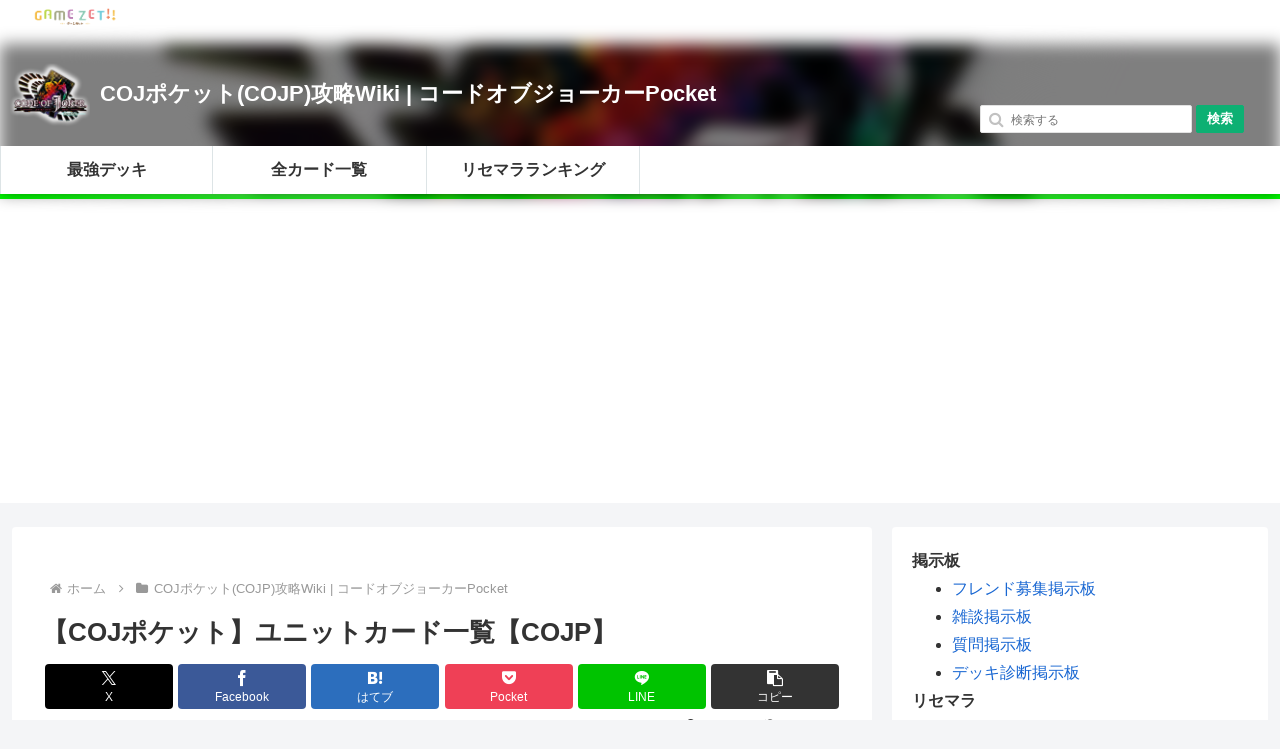

--- FILE ---
content_type: text/html; charset=utf-8
request_url: https://www.google.com/recaptcha/api2/aframe
body_size: 250
content:
<!DOCTYPE HTML><html><head><meta http-equiv="content-type" content="text/html; charset=UTF-8"></head><body><script nonce="4fdU4-1FLqFmsLHqj7sKoQ">/** Anti-fraud and anti-abuse applications only. See google.com/recaptcha */ try{var clients={'sodar':'https://pagead2.googlesyndication.com/pagead/sodar?'};window.addEventListener("message",function(a){try{if(a.source===window.parent){var b=JSON.parse(a.data);var c=clients[b['id']];if(c){var d=document.createElement('img');d.src=c+b['params']+'&rc='+(localStorage.getItem("rc::a")?sessionStorage.getItem("rc::b"):"");window.document.body.appendChild(d);sessionStorage.setItem("rc::e",parseInt(sessionStorage.getItem("rc::e")||0)+1);localStorage.setItem("rc::h",'1768592333428');}}}catch(b){}});window.parent.postMessage("_grecaptcha_ready", "*");}catch(b){}</script></body></html>